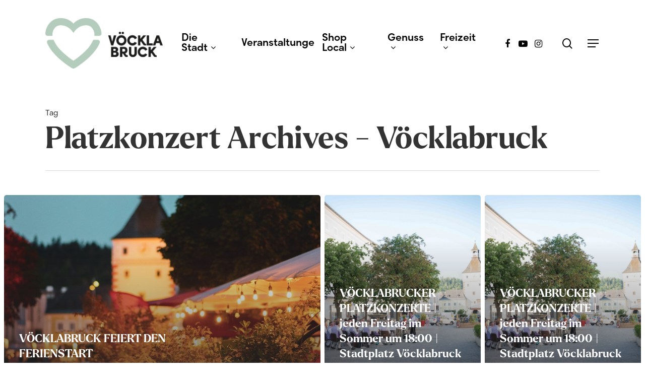

--- FILE ---
content_type: text/css
request_url: https://www.voecklabruck.com/wp-content/uploads/salient/menu-dynamic.css?ver=45220
body_size: 729
content:
#header-outer .nectar-ext-menu-item .image-layer-outer,#header-outer .nectar-ext-menu-item .image-layer,#header-outer .nectar-ext-menu-item .color-overlay,#slide-out-widget-area .nectar-ext-menu-item .image-layer-outer,#slide-out-widget-area .nectar-ext-menu-item .color-overlay,#slide-out-widget-area .nectar-ext-menu-item .image-layer{position:absolute;top:0;left:0;width:100%;height:100%;overflow:hidden;}.nectar-ext-menu-item .inner-content{position:relative;z-index:10;width:100%;}.nectar-ext-menu-item .image-layer{background-size:cover;background-position:center;transition:opacity 0.25s ease 0.1s;}#header-outer nav .nectar-ext-menu-item .image-layer:not(.loaded){background-image:none!important;}#header-outer nav .nectar-ext-menu-item .image-layer{opacity:0;}#header-outer nav .nectar-ext-menu-item .image-layer.loaded{opacity:1;}.nectar-ext-menu-item span[class*="inherit-h"] + .menu-item-desc{margin-top:0.4rem;}#mobile-menu .nectar-ext-menu-item .title,#slide-out-widget-area .nectar-ext-menu-item .title,.nectar-ext-menu-item .menu-title-text,.nectar-ext-menu-item .menu-item-desc{position:relative;}.nectar-ext-menu-item .menu-item-desc{display:block;line-height:1.4em;}body #slide-out-widget-area .nectar-ext-menu-item .menu-item-desc{line-height:1.4em;}#mobile-menu .nectar-ext-menu-item .title,#slide-out-widget-area .nectar-ext-menu-item:not(.style-img-above-text) .title,.nectar-ext-menu-item:not(.style-img-above-text) .menu-title-text,.nectar-ext-menu-item:not(.style-img-above-text) .menu-item-desc,.nectar-ext-menu-item:not(.style-img-above-text) i:before{color:#fff;}#mobile-menu .nectar-ext-menu-item.style-img-above-text .title{color:inherit;}.sf-menu li ul li a .nectar-ext-menu-item .menu-title-text:after{display:none;}.menu-item .widget-area-active[data-margin="default"] > div:not(:last-child){margin-bottom:20px;}.nectar-ext-menu-item .color-overlay{transition:opacity 0.5s cubic-bezier(.15,.75,.5,1);}.nectar-ext-menu-item:hover .hover-zoom-in-slow .image-layer{transform:scale(1.15);transition:transform 4s cubic-bezier(0.1,0.2,.7,1);}.nectar-ext-menu-item:hover .hover-zoom-in-slow .color-overlay{transition:opacity 1.5s cubic-bezier(.15,.75,.5,1);}.nectar-ext-menu-item .hover-zoom-in-slow .image-layer{transition:transform 0.5s cubic-bezier(.15,.75,.5,1);}.nectar-ext-menu-item .hover-zoom-in-slow .color-overlay{transition:opacity 0.5s cubic-bezier(.15,.75,.5,1);}.nectar-ext-menu-item:hover .hover-zoom-in .image-layer{transform:scale(1.12);}.nectar-ext-menu-item .hover-zoom-in .image-layer{transition:transform 0.5s cubic-bezier(.15,.75,.5,1);}.nectar-ext-menu-item{display:flex;text-align:left;}#slide-out-widget-area .nectar-ext-menu-item .title,#slide-out-widget-area .nectar-ext-menu-item .menu-item-desc,#slide-out-widget-area .nectar-ext-menu-item .menu-title-text,#mobile-menu .nectar-ext-menu-item .title,#mobile-menu .nectar-ext-menu-item .menu-item-desc,#mobile-menu .nectar-ext-menu-item .menu-title-text{color:inherit!important;}#slide-out-widget-area .nectar-ext-menu-item,#mobile-menu .nectar-ext-menu-item{display:block;}#slide-out-widget-area.fullscreen-alt .nectar-ext-menu-item,#slide-out-widget-area.fullscreen .nectar-ext-menu-item{text-align:center;}#header-outer .nectar-ext-menu-item.style-img-above-text .image-layer-outer,#slide-out-widget-area .nectar-ext-menu-item.style-img-above-text .image-layer-outer{position:relative;}#header-outer .nectar-ext-menu-item.style-img-above-text,#slide-out-widget-area .nectar-ext-menu-item.style-img-above-text{flex-direction:column;}#header-outer li.menu-item-9129 > a .nectar-menu-label{color:#999999;}#header-outer li.menu-item-9129 > a .nectar-menu-label:before{background-color:#999999;}#header-outer li.menu-item-9129 > a .menu-title-text,li.menu-item-9129 > a i:before,li.menu-item-9129 > a .nectar-ext-menu-item:not(.style-img-above-text) .menu-title-text,li.menu-item-9129 > a .nectar-ext-menu-item i:before{color:#ffffff;}#slide-out-widget-area li.menu-item-9129 > a .nectar-ext-menu-item:not(.style-img-above-text) .title{color:#ffffff;}#header-outer li.menu-item-9129 > a .menu-title-text:after{background-color:#ffffff;}#header-outer li.menu-item-9129 .nectar-ext-menu-item .menu-title-text{background-image:linear-gradient(to right,#ffffff 0,#ffffff 100%);}#header-outer li.menu-item-9129 > a .menu-item-desc,li.menu-item-9129 > a .nectar-ext-menu-item:not(.style-img-above-text) .menu-item-desc{color:#ffffff;}body #header-outer #top nav .sf-menu ul li.menu-item-9129 > a .item_desc,body #header-outer #top nav .sf-menu ul li.menu-item-9129:hover > a .item_desc{color:#ffffff!important;}#header-outer li.menu-item-9116 > a .nectar-menu-label{color:#999999;}#header-outer li.menu-item-9116 > a .nectar-menu-label:before{background-color:#999999;}#header-outer li.menu-item-9116 > a .menu-title-text,li.menu-item-9116 > a i:before,li.menu-item-9116 > a .nectar-ext-menu-item:not(.style-img-above-text) .menu-title-text,li.menu-item-9116 > a .nectar-ext-menu-item i:before{color:#ffffff;}#slide-out-widget-area li.menu-item-9116 > a .nectar-ext-menu-item:not(.style-img-above-text) .title{color:#ffffff;}#header-outer li.menu-item-9116 > a .menu-title-text:after{background-color:#ffffff;}#header-outer li.menu-item-9116 .nectar-ext-menu-item .menu-title-text{background-image:linear-gradient(to right,#ffffff 0,#ffffff 100%);}#header-outer li.menu-item-9116 > a .menu-item-desc,li.menu-item-9116 > a .nectar-ext-menu-item:not(.style-img-above-text) .menu-item-desc{color:#ffffff;}body #header-outer #top nav .sf-menu ul li.menu-item-9116 > a .item_desc,body #header-outer #top nav .sf-menu ul li.menu-item-9116:hover > a .item_desc{color:#ffffff!important;}#header-outer li.menu-item-9128 > a .nectar-menu-label{color:#999999;}#header-outer li.menu-item-9128 > a .nectar-menu-label:before{background-color:#999999;}#header-outer li.menu-item-9128 > a .menu-title-text,li.menu-item-9128 > a i:before,li.menu-item-9128 > a .nectar-ext-menu-item:not(.style-img-above-text) .menu-title-text,li.menu-item-9128 > a .nectar-ext-menu-item i:before{color:#ffffff;}#slide-out-widget-area li.menu-item-9128 > a .nectar-ext-menu-item:not(.style-img-above-text) .title{color:#ffffff;}#header-outer li.menu-item-9128 > a .menu-title-text:after{background-color:#ffffff;}#header-outer li.menu-item-9128 .nectar-ext-menu-item .menu-title-text{background-image:linear-gradient(to right,#ffffff 0,#ffffff 100%);}#header-outer li.menu-item-9128 > a .menu-item-desc,li.menu-item-9128 > a .nectar-ext-menu-item:not(.style-img-above-text) .menu-item-desc{color:#ffffff;}body #header-outer #top nav .sf-menu ul li.menu-item-9128 > a .item_desc,body #header-outer #top nav .sf-menu ul li.menu-item-9128:hover > a .item_desc{color:#ffffff!important;}#header-outer li.menu-item-9130 > a .nectar-menu-label{color:#999999;}#header-outer li.menu-item-9130 > a .nectar-menu-label:before{background-color:#999999;}#header-outer li.menu-item-9130 > a .menu-title-text,li.menu-item-9130 > a i:before,li.menu-item-9130 > a .nectar-ext-menu-item:not(.style-img-above-text) .menu-title-text,li.menu-item-9130 > a .nectar-ext-menu-item i:before{color:#ffffff;}#slide-out-widget-area li.menu-item-9130 > a .nectar-ext-menu-item:not(.style-img-above-text) .title{color:#ffffff;}#header-outer li.menu-item-9130 > a .menu-title-text:after{background-color:#ffffff;}#header-outer li.menu-item-9130 .nectar-ext-menu-item .menu-title-text{background-image:linear-gradient(to right,#ffffff 0,#ffffff 100%);}#header-outer li.menu-item-9130 > a .menu-item-desc,li.menu-item-9130 > a .nectar-ext-menu-item:not(.style-img-above-text) .menu-item-desc{color:#ffffff;}body #header-outer #top nav .sf-menu ul li.menu-item-9130 > a .item_desc,body #header-outer #top nav .sf-menu ul li.menu-item-9130:hover > a .item_desc{color:#ffffff!important;}#header-outer li.menu-item-9126 > a .nectar-menu-label{color:#ffffff;}#header-outer li.menu-item-9126 > a .nectar-menu-label:before{background-color:#ffffff;}#header-outer li.menu-item-9126 > a .menu-title-text,li.menu-item-9126 > a i:before,li.menu-item-9126 > a .nectar-ext-menu-item:not(.style-img-above-text) .menu-title-text,li.menu-item-9126 > a .nectar-ext-menu-item i:before{color:#ffffff;}#slide-out-widget-area li.menu-item-9126 > a .nectar-ext-menu-item:not(.style-img-above-text) .title{color:#ffffff;}#header-outer li.menu-item-9126 > a .menu-title-text:after{background-color:#ffffff;}#header-outer li.menu-item-9126 .nectar-ext-menu-item .menu-title-text{background-image:linear-gradient(to right,#ffffff 0,#ffffff 100%);}#header-outer li.menu-item-9126 > a .menu-item-desc,li.menu-item-9126 > a .nectar-ext-menu-item:not(.style-img-above-text) .menu-item-desc{color:#ffffff;}body #header-outer #top nav .sf-menu ul li.menu-item-9126 > a .item_desc,body #header-outer #top nav .sf-menu ul li.menu-item-9126:hover > a .item_desc{color:#ffffff!important;}